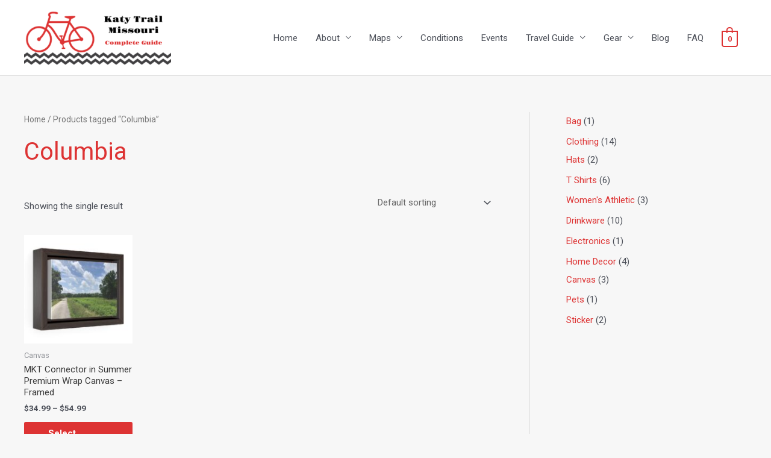

--- FILE ---
content_type: text/html; charset=utf-8
request_url: https://www.google.com/recaptcha/api2/aframe
body_size: -88
content:
<!DOCTYPE HTML><html><head><meta http-equiv="content-type" content="text/html; charset=UTF-8"></head><body><script nonce="0tzL7SfxnAuiyft9inkmKw">/** Anti-fraud and anti-abuse applications only. See google.com/recaptcha */ try{var clients={'sodar':'https://pagead2.googlesyndication.com/pagead/sodar?'};window.addEventListener("message",function(a){try{if(a.source===window.parent){var b=JSON.parse(a.data);var c=clients[b['id']];if(c){var d=document.createElement('img');d.src=c+b['params']+'&rc='+(localStorage.getItem("rc::a")?sessionStorage.getItem("rc::b"):"");window.document.body.appendChild(d);sessionStorage.setItem("rc::e",parseInt(sessionStorage.getItem("rc::e")||0)+1);localStorage.setItem("rc::h",'1769904240962');}}}catch(b){}});window.parent.postMessage("_grecaptcha_ready", "*");}catch(b){}</script></body></html>